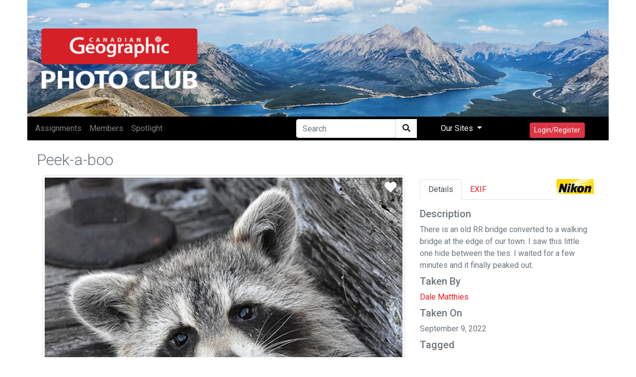

--- FILE ---
content_type: text/javascript
request_url: https://assets.newspark.ca/877/2019/js/vue-social-sharing.min.js
body_size: 1864
content:
/*!
 * vue-social-sharing v2.4.7 
 * (c) 2019 nicolasbeauvais
 * Released under the MIT License.
 */
!function(t,e){"object"==typeof exports&&"undefined"!=typeof module?module.exports=e(require("vue")):"function"==typeof define&&define.amd?define(["vue"],e):t.VueSocialSharing=e(t.Vue)}(this,function(t){"use strict";t="default"in t?t.default:t;var e={functional:!0,props:{network:{type:String,default:""}},render:function(t,e){var r=e.parent._data.baseNetworks[e.props.network];return r?t(e.parent.networkTag,{staticClass:e.data.staticClass||null,staticStyle:e.data.staticStyle||null,class:e.data.class||null,style:e.data.style||null,attrs:{id:e.data.attrs.id||null,tabindex:e.data.attrs.tabindex||0,"data-link":"popup"===r.type?"#share-"+e.props.network:e.parent.createSharingUrl(e.props.network),"data-action":"popup"===r.type?null:r.action},on:{click:"popup"===r.type?function(){e.parent.share(e.props.network)}:function(){e.parent.touch(e.props.network)}}},e.children):console.warn("Network "+e.props.network+" does not exist")}},r={sharer:"mailto:?subject=@title&body=@url%0D%0A%0D%0A@description",type:"direct"},i={sharer:"https://www.facebook.com/sharer/sharer.php?u=@url&title=@title&description=@description&quote=@quote&hashtag=@hashtags",type:"popup"},s={sharer:"https://plus.google.com/share?url=@url",type:"popup"},o={sharer:"http://line.me/R/msg/text/?@description%0D%0A@url",type:"popup"},p={sharer:"https://www.linkedin.com/shareArticle?mini=true&url=@url&title=@title&summary=@description",type:"popup"},n={sharer:"https://connect.ok.ru/dk?st.cmd=WidgetSharePreview&st.shareUrl=@url&st.comments=@description",type:"popup"},a={sharer:"https://pinterest.com/pin/create/button/?url=@url&media=@media&description=@title",type:"popup"},l={sharer:"https://www.reddit.com/submit?url=@url&title=@title",type:"popup"},h={sharer:"https://web.skype.com/share?url=@description%0D%0A@url",type:"popup"},u={sharer:"https://t.me/share/url?url=@url&text=@description",type:"popup"},c={sharer:"https://twitter.com/intent/tweet?text=@title&url=@url&hashtags=@hashtags@twitteruser",type:"popup"},d={sharer:"viber://forward?text=@url @description",type:"direct"},m={sharer:"https://vk.com/share.php?url=@url&title=@title&description=@description&image=@media&noparse=true",type:"popup"},w={sharer:"http://service.weibo.com/share/share.php?url=@url&title=@title",type:"popup"},g={sharer:"https://api.whatsapp.com/send?text=@description%0D%0A@url",type:"popup",action:"share/whatsapp/share"},f={sharer:"sms:?body=@url%20@description",type:"direct"},y={sharer:"sms:;body=@url%20@description",type:"direct"},b={email:r,facebook:i,googleplus:s,line:o,linkedin:p,odnoklassniki:n,pinterest:a,reddit:l,skype:h,telegram:u,twitter:c,viber:d,vk:m,weibo:w,whatsapp:g,sms:f,sms_ios:y},k="undefined"!=typeof window,v=k?window:null,S={props:{url:{type:String,default:k?window.location.href:""},title:{type:String,default:""},description:{type:String,default:""},quote:{type:String,default:""},hashtags:{type:String,default:""},twitterUser:{type:String,default:""},withCounts:{type:[String,Boolean],default:!1},googleKey:{type:String,default:void 0},media:{type:String,default:""},networkTag:{type:String,default:"span"},networks:{type:Object,default:function(){return{}}}},data:function(){return{baseNetworks:b,popup:{status:!1,resizable:!0,toolbar:!1,menubar:!1,scrollbars:!1,location:!1,directories:!1,width:626,height:436,top:0,left:0,window:void 0,interval:null}}},methods:{createSharingUrl:function(t){var e=navigator.userAgent.toLowerCase();"sms"===t&&(e.indexOf("iphone")>-1||e.indexOf("ipad")>-1)&&(t+="_ios");var r=this.baseNetworks[t].sharer;return"twitter"===t&&0===this.hashtags.length&&(r=r.replace("&hashtags=@hashtags","")),r.replace(/@url/g,encodeURIComponent(this.url)).replace(/@title/g,encodeURIComponent(this.title)).replace(/@description/g,encodeURIComponent(this.description)).replace(/@quote/g,encodeURIComponent(this.quote)).replace(/@hashtags/g,this.generateHashtags(t,this.hashtags)).replace(/@media/g,this.media).replace(/@twitteruser/g,this.twitterUser?"&via="+this.twitterUser:"")},generateHashtags:function(t,e){return"facebook"===t&&e.length>0?"%23"+e.split(",")[0]:e},share:function(t){this.openSharer(t,this.createSharingUrl(t)),this.$root.$emit("social_shares_open",t,this.url),this.$emit("open",t,this.url)},touch:function(t){window.open(this.createSharingUrl(t),"_self"),this.$root.$emit("social_shares_open",t,this.url),this.$emit("open",t,this.url)},openSharer:function(t,e){var r=this,i=null;i&&this.popup.interval&&(clearInterval(this.popup.interval),i.close(),this.$root.$emit("social_shares_change",t,this.url),this.$emit("change",t,this.url)),i=window.open(e,"sharer","status="+(this.popup.status?"yes":"no")+",height="+this.popup.height+",width="+this.popup.width+",resizable="+(this.popup.resizable?"yes":"no")+",left="+this.popup.left+",top="+this.popup.top+",screenX="+this.popup.left+",screenY="+this.popup.top+",toolbar="+(this.popup.toolbar?"yes":"no")+",menubar="+(this.popup.menubar?"yes":"no")+",scrollbars="+(this.popup.scrollbars?"yes":"no")+",location="+(this.popup.location?"yes":"no")+",directories="+(this.popup.directories?"yes":"no")),i.focus(),this.popup.interval=setInterval(function(){i&&!i.closed||(clearInterval(r.popup.interval),i=void 0,r.$root.$emit("social_shares_close",t,r.url),r.$emit("close",t,r.url))},500)}},beforeMount:function(){this.baseNetworks=t.util.extend(this.baseNetworks,this.networks)},mounted:function(){if(k){var t=void 0!==v.screenLeft?v.screenLeft:screen.left,e=void 0!==v.screenTop?v.screenTop:screen.top,r=v.innerWidth?v.innerWidth:document.documentElement.clientWidth?document.documentElement.clientWidth:screen.width,i=v.innerHeight?v.innerHeight:document.documentElement.clientHeight?document.documentElement.clientHeight:screen.height;this.popup.left=r/2-this.popup.width/2+t,this.popup.top=i/2-this.popup.height/2+e}},components:{network:e}};return S.version="2.4.7",S.install=function(t){t.component("social-sharing",S)},"undefined"!=typeof window&&(window.SocialSharing=S),S});

--- FILE ---
content_type: text/javascript
request_url: https://assets.newspark.ca/877/2019/js/vue-easy-lightbox.umd.min.js
body_size: 6721
content:
!function(e,t){"object"==typeof exports&&"undefined"!=typeof module?module.exports=t(require("vue")):"function"==typeof define&&define.amd?define(["vue"],t):(e=e||self)["vue-easy-lightbox"]=t(e.Vue)}(this,function(e){"use strict";e=e&&e.hasOwnProperty("default")?e.default:e;var t=function(e,o){return(t=Object.setPrototypeOf||{__proto__:[]}instanceof Array&&function(e,t){e.__proto__=t}||function(e,t){for(var o in t)t.hasOwnProperty(o)&&(e[o]=t[o])})(e,o)};function o(e,t,o,n){var a,r=arguments.length,i=r<3?t:null===n?n=Object.getOwnPropertyDescriptor(t,o):n;if("object"==typeof Reflect&&"function"==typeof Reflect.decorate)i=Reflect.decorate(e,t,o,n);else for(var s=e.length-1;s>=0;s--)(a=e[s])&&(i=(r<3?a(i):r>3?a(t,o,i):a(t,o))||i);return r>3&&i&&Object.defineProperty(t,o,i),i}var n="undefined"!=typeof Reflect&&Reflect.defineMetadata&&Reflect.getOwnMetadataKeys;function a(e,t,o){(o?Reflect.getOwnMetadataKeys(t,o):Reflect.getOwnMetadataKeys(t)).forEach(function(n){var a=o?Reflect.getOwnMetadata(n,t,o):Reflect.getOwnMetadata(n,t);o?Reflect.defineMetadata(n,a,e,o):Reflect.defineMetadata(n,a,e)})}var r={__proto__:[]}instanceof Array;function i(e){return function(t,o,n){var a="function"==typeof t?t:t.constructor;a.__decorators__||(a.__decorators__=[]),"number"!=typeof n&&(n=void 0),a.__decorators__.push(function(t){return e(t,o,n)})}}var s=["data","beforeCreate","created","beforeMount","mounted","beforeDestroy","destroyed","beforeUpdate","updated","activated","deactivated","render","errorCaptured","serverPrefetch"];function l(t,o){void 0===o&&(o={}),o.name=o.name||t._componentTag||t.name;var i=t.prototype;Object.getOwnPropertyNames(i).forEach(function(e){if("constructor"!==e)if(s.indexOf(e)>-1)o[e]=i[e];else{var t=Object.getOwnPropertyDescriptor(i,e);void 0!==t.value?"function"==typeof t.value?(o.methods||(o.methods={}))[e]=t.value:(o.mixins||(o.mixins=[])).push({data:function(){var o;return(o={})[e]=t.value,o}}):(t.get||t.set)&&((o.computed||(o.computed={}))[e]={get:t.get,set:t.set})}}),(o.mixins||(o.mixins=[])).push({data:function(){return function(e,t){var o=t.prototype._init;t.prototype._init=function(){var t=this,o=Object.getOwnPropertyNames(e);if(e.$options.props)for(var n in e.$options.props)e.hasOwnProperty(n)||o.push(n);o.forEach(function(o){"_"!==o.charAt(0)&&Object.defineProperty(t,o,{get:function(){return e[o]},set:function(t){e[o]=t},configurable:!0})})};var n=new t;t.prototype._init=o;var a={};return Object.keys(n).forEach(function(e){void 0!==n[e]&&(a[e]=n[e])}),a}(this,t)}});var l=t.__decorators__;l&&(l.forEach(function(e){return e(o)}),delete t.__decorators__);var d,p,f=Object.getPrototypeOf(t.prototype),u=f instanceof e?f.constructor:e,v=u.extend(o);return function(e,t,o){Object.getOwnPropertyNames(t).forEach(function(n){if(!c[n]){var a=Object.getOwnPropertyDescriptor(e,n);if(!a||a.configurable){var i,s,l=Object.getOwnPropertyDescriptor(t,n);if(!r){if("cid"===n)return;var d=Object.getOwnPropertyDescriptor(o,n);if(i=l.value,s=typeof i,null!=i&&("object"===s||"function"===s)&&d&&d.value===l.value)return}Object.defineProperty(e,n,l)}}})}(v,t,u),n&&(a(d=v,p=t),Object.getOwnPropertyNames(p.prototype).forEach(function(e){a(d.prototype,p.prototype,e)}),Object.getOwnPropertyNames(p).forEach(function(e){a(d,p,e)})),v}var c={prototype:!0,arguments:!0,callee:!0,caller:!0};function d(e){return"function"==typeof e?l(e):function(t){return l(t,e)}}d.registerHooks=function(e){s.push.apply(s,e)};var p="undefined"!=typeof Reflect&&void 0!==Reflect.getMetadata;function f(e){return void 0===e&&(e={}),function(t,o){!function(e,t,o){p&&(Array.isArray(e)||"function"==typeof e||void 0!==e.type||(e.type=Reflect.getMetadata("design:type",t,o)))}(e,t,o),i(function(t,o){(t.props||(t.props={}))[o]=e})(t,o)}}function u(e,t){void 0===t&&(t={});var o=t.deep,n=void 0!==o&&o,a=t.immediate,r=void 0!==a&&a;return i(function(t,o){"object"!=typeof t.watch&&(t.watch=Object.create(null));var a=t.watch;"object"!=typeof a[e]||Array.isArray(a[e])?void 0===a[e]&&(a[e]=[]):a[e]=[a[e]],a[e].push({handler:o,deep:n,immediate:r})})}!function(e){var t,o='<svg><symbol id="icon-prev" viewBox="0 0 1024 1024"><path d="M784.652701 955.6957 346.601985 517.644983c-2.822492-2.822492-2.822492-7.902977 0-11.289967l439.179713-439.179713c6.77398-6.77398 10.725469-16.370452 10.725469-25.966924L796.507166 36.692393c0-20.32194-16.370452-36.692393-36.692393-36.692393l-4.515987 0c-9.596472 0-19.192944 3.951488-25.966924 10.725469L250.072767 489.420066c-12.418964 12.418964-12.418964 32.740904 0 45.159868l477.565601 477.565601c7.338479 7.338479 17.499449 11.854465 28.224917 11.854465l0 0c22.015436 0 40.079383-18.063947 40.079383-40.079383l0 0C796.507166 973.759647 791.99118 963.598677 784.652701 955.6957z"  ></path></symbol><symbol id="icon-next" viewBox="0 0 1024 1024"><path d="M246.121279 955.6957l438.050717-438.050717c2.822492-2.822492 2.822492-7.902977 0-11.289967L244.992282 67.175303c-6.77398-6.77398-10.725469-16.370452-10.725469-25.966924L234.266814 36.692393C234.266814 16.370452 250.637266 0 270.959206 0l4.515987 0c9.596472 0 19.192944 3.951488 25.966924 10.725469l478.694598 478.694598c12.418964 12.418964 12.418964 32.740904 0 45.159868l-477.565601 477.565601c-7.338479 7.338479-17.499449 11.854465-28.224917 11.854465l0 0c-22.015436 0-40.079383-18.063947-40.079383-40.079383l0 0C234.266814 973.759647 238.7828 963.598677 246.121279 955.6957z"  ></path></symbol><symbol id="icon-zoomin" viewBox="0 0 1024 1024"><path d="M725.504 652.864c46.4-61.44 71.744-136.448 71.744-218.752C797.248 230.464 632.768 64 430.656 64S64 230.464 64 434.112C64 639.36 228.48 805.76 430.656 805.76c86.656 0 164.48-30.144 227.52-81.088L889.984 960 960 891.264l-234.496-238.4z m-294.848 67.456c-155.776 0-282.624-128.896-282.624-286.208s126.848-286.208 282.624-286.208 282.624 128.896 282.624 286.208-126.912 286.208-282.624 286.208z"  ></path><path d="M235.712 369.92h390.72v127.104H235.712z"  ></path><path d="M367.488 238.144h127.104v390.72H367.488z"  ></path></symbol><symbol id="icon-rotate" viewBox="0 0 1024 1024"><path d="M288 352v192h128v64h-128v64h192v-320h-192z m128 128h-64v-64h64v64zM544 352v320h192v-320h-192z m128 256h-64v-192h64v192zM957.44 531.84h1.344v-1.92l-1.344 1.92z"  ></path><path d="M46.72 474.88l35.84 55.04 1.28 1.92 35.84 55.04 60.16-119.04-32 1.92C168.96 277.76 331.52 128 529.28 128c211.904 0 384 172.16 384 384s-172.096 384-384 384c-140.16 0-263.04-75.52-329.6-188.16h-1.92l-0.64 0.64-53.12 31.36A446.592 446.592 0 0 0 529.28 960c247.744 0 448-200.32 448-448s-200.256-448-448-448C294.4 64 102.4 243.84 83.2 472.96l-36.48 1.92z"  ></path></symbol><symbol id="icon-close" viewBox="0 0 1024 1024"><path d="M570.24 512l259.2 259.2-58.88 58.24L512 570.24l-261.12 261.12-58.24-58.24L453.76 512 194.56 252.8l58.24-58.24L512 453.76l261.12-261.12 58.24 58.24z"  ></path></symbol><symbol id="icon-zoomout" viewBox="0 0 1024 1024"><path d="M725.504 652.864c46.4-61.44 71.744-136.448 71.744-218.752C797.248 230.464 632.768 64 430.656 64S64 230.464 64 434.112C64 639.36 228.48 805.76 430.656 805.76c86.656 0 164.48-30.144 227.52-81.088L889.984 960 960 891.264l-234.496-238.4z m-294.848 67.456c-155.776 0-282.624-128.896-282.624-286.208s126.848-286.208 282.624-286.208 282.624 128.896 282.624 286.208-126.912 286.208-282.624 286.208z"  ></path><path d="M235.712 369.92h390.72v127.104H235.712z"  ></path></symbol><symbol id="icon-img-broken" viewBox="0 0 1024 1024"><path d="M810.666667 128H213.333333c-46.933333 0-85.333333 38.4-85.333333 85.333333v597.333334c0 46.933333 38.4 85.333333 85.333333 85.333333h597.333334c46.933333 0 85.333333-38.4 85.333333-85.333333V213.333333c0-46.933333-38.4-85.333333-85.333333-85.333333z m0 682.666667H213.333333v-195.413334l42.24 42.24 170.666667-170.666666 170.666667 170.666666 170.666666-170.24L810.666667 530.346667V810.666667z m0-401.493334l-43.093334-43.093333-170.666666 171.093333-170.666667-170.666666-170.666667 170.666666-42.24-42.666666V213.333333h597.333334v195.84z"  ></path></symbol></svg>';if((t=document.getElementsByTagName("script"))[t.length-1].getAttribute("data-injectcss")&&!e.__iconfont__svg__cssinject__){e.__iconfont__svg__cssinject__=!0;try{document.write("<style>.svgfont {display: inline-block;width: 1em;height: 1em;fill: currentColor;vertical-align: -0.1em;font-size:16px;}</style>")}catch(t){console&&console.log(t)}}!function(t){if(document.addEventListener)if(~["complete","loaded","interactive"].indexOf(document.readyState))setTimeout(t,0);else{var o=function(){document.removeEventListener("DOMContentLoaded",o,!1),t()};document.addEventListener("DOMContentLoaded",o,!1)}else document.attachEvent&&(a=t,r=e.document,i=!1,(s=function(){try{r.documentElement.doScroll("left")}catch(e){return void setTimeout(s,50)}n()})(),r.onreadystatechange=function(){"complete"==r.readyState&&(r.onreadystatechange=null,n())});function n(){i||(i=!0,a())}var a,r,i,s}(function(){var e,t;(e=document.createElement("div")).innerHTML=o,o=null,(t=e.getElementsByTagName("svg")[0])&&(t.setAttribute("aria-hidden","true"),t.style.position="absolute",t.style.width=0,t.style.height=0,t.style.overflow="hidden",function(e,t){t.firstChild?function(e,t){t.parentNode.insertBefore(e,t)}(e,t.firstChild):t.appendChild(e)}(t,document.body))})}(window);var v=e.extend({props:{type:{type:String,default:""}},data:function(){return{prefixCls:"vel"}}});var h,m=function(e,t,o,n,a,r,i,s,l,c){"boolean"!=typeof i&&(l=s,s=i,i=!1);var d,p="function"==typeof o?o.options:o;if(e&&e.render&&(p.render=e.render,p.staticRenderFns=e.staticRenderFns,p._compiled=!0,a&&(p.functional=!0)),n&&(p._scopeId=n),r?(d=function(e){(e=e||this.$vnode&&this.$vnode.ssrContext||this.parent&&this.parent.$vnode&&this.parent.$vnode.ssrContext)||"undefined"==typeof __VUE_SSR_CONTEXT__||(e=__VUE_SSR_CONTEXT__),t&&t.call(this,l(e)),e&&e._registeredComponents&&e._registeredComponents.add(r)},p._ssrRegister=d):t&&(d=i?function(){t.call(this,c(this.$root.$options.shadowRoot))}:function(e){t.call(this,s(e))}),d)if(p.functional){var f=p.render;p.render=function(e,t){return d.call(t),f(e,t)}}else{var u=p.beforeCreate;p.beforeCreate=u?[].concat(u,d):[d]}return o},b="undefined"!=typeof navigator&&/msie [6-9]\\b/.test(navigator.userAgent.toLowerCase());var g={};var y=function(e){return function(e,t){return function(e,t){var o=b?t.media||"default":e,n=g[o]||(g[o]={ids:new Set,styles:[]});if(!n.ids.has(e)){n.ids.add(e);var a=t.source;if(t.map&&(a+="\n/*# sourceURL="+t.map.sources[0]+" */",a+="\n/*# sourceMappingURL=data:application/json;base64,"+btoa(unescape(encodeURIComponent(JSON.stringify(t.map))))+" */"),n.element||(n.element=document.createElement("style"),n.element.type="text/css",t.media&&n.element.setAttribute("media",t.media),void 0===h&&(h=document.head||document.getElementsByTagName("head")[0]),h.appendChild(n.element)),"styleSheet"in n.element)n.styles.push(a),n.element.styleSheet.cssText=n.styles.filter(Boolean).join("\n");else{var r=n.ids.size-1,i=document.createTextNode(a),s=n.element.childNodes;s[r]&&n.element.removeChild(s[r]),s.length?n.element.insertBefore(i,s[r]):n.element.appendChild(i)}}}(e,t)}};var _=m({render:function(){var e=this.$createElement,t=this._self._c||e;return t("svg",{class:this.prefixCls+"-icon icon",attrs:{"aria-hidden":"true"}},[t("use",{attrs:{"xlink:href":"#icon-"+this.type}})])},staticRenderFns:[]},function(e){e&&e("data-v-7221e0ec_0",{source:".vel-icon[data-v-7221e0ec]{width:1em;height:1em;vertical-align:-.15em;fill:currentColor;overflow:hidden}",map:void 0,media:void 0})},v,"data-v-7221e0ec",!1,void 0,y,void 0),x="vel",w=function(){};var C=m({render:function(){var e=this.$createElement,t=this._self._c||e;return t("div",{class:this.prefixCls+"-toolbar"},[t("div",{staticClass:"toobar-btn toolbar-btn__zoomin",on:{click:this.zoomIn}},[t("svg-icon",{attrs:{type:"zoomin"}})],1),this._v(" "),t("div",{staticClass:"toobar-btn toolbar-btn__zoomout",on:{click:this.zoomOut}},[t("svg-icon",{attrs:{type:"zoomout"}})],1),this._v(" "),t("div",{staticClass:"toobar-btn toolbar-btn__rotate",on:{click:this.rotate}},[t("svg-icon",{attrs:{type:"rotate"}})],1)])},staticRenderFns:[]},function(e){e&&e("data-v-36fa02a2_0",{source:".vel-toolbar[data-v-36fa02a2]{user-select:none;position:absolute;bottom:0;left:50%;transform:translate(-50%);background:rgba(45,45,44,.8);border-radius:4px;border-bottom-right-radius:0;border-bottom-left-radius:0;padding:6px 24px 0}.vel-toolbar .toobar-btn[data-v-36fa02a2]{cursor:pointer;display:inline-block;padding:2px 4px}.vel-toolbar .toobar-btn[data-v-36fa02a2]{font-size:32px;color:#fff}.vel-toolbar .toobar-btn[data-v-36fa02a2]:hover{color:#54b4ee}",map:void 0,media:void 0})},e.extend({components:{SvgIcon:_},props:{zoomIn:{type:Function,default:w},zoomOut:{type:Function,default:w},rotate:{type:Function,default:w}},data:function(){return{prefixCls:x}}}),"data-v-36fa02a2",!1,void 0,y,void 0);var O=m({render:function(){var e=this.$createElement,t=this._self._c||e;return t("div",{class:this.prefixCls+"-loading"},[t("div",{staticClass:"ring"})])},staticRenderFns:[]},function(e){e&&e("data-v-0cefeb9a_0",{source:'.vel-loading[data-v-0cefeb9a]{position:absolute;top:50%;left:50%;transform:translate(-50%,-50%)}.vel-loading .ring[data-v-0cefeb9a]{display:inline-block;width:64px;height:64px}.vel-loading .ring[data-v-0cefeb9a]:after{content:" ";display:block;width:46px;height:46px;margin:1px;border-radius:50%;border:5px solid rgba(255,255,255,.7);border-color:rgba(255,255,255,.7) transparent rgba(255,255,255,.7) transparent;animation:ring-data-v-0cefeb9a 1.2s linear infinite}@keyframes ring-data-v-0cefeb9a{0%{transform:rotate(0)}100%{transform:rotate(360deg)}}',map:void 0,media:void 0})},e.extend({data:function(){return{prefixCls:x}}}),"data-v-0cefeb9a",!1,void 0,y,void 0);var z=m({render:function(){var e=this.$createElement,t=this._self._c||e;return t("div",{class:this.prefixCls+"-on-error"},[t("svg-icon",{attrs:{clas:"icon",type:"img-broken"}})],1)},staticRenderFns:[]},function(e){e&&e("data-v-137806a2_0",{source:".vel-on-error[data-v-137806a2]{position:absolute;top:50%;left:50%;transform:translate(-50%,-50%)}.vel-on-error .icon[data-v-137806a2]{font-size:80px;color:#aaa}",map:void 0,media:void 0})},e.extend({components:{SvgIcon:_},data:function(){return{prefixCls:x}}}),"data-v-137806a2",!1,void 0,y,void 0),E=e.prototype.$isServer,M=!1;if(!E)try{var P={};Object.defineProperty(P,"passive",{get:function(){M=!0}}),window.addEventListener("test-passive",function(){},P)}catch(e){}var j=m({render:function(){var e=this,t=e.$createElement,o=e._self._c||t;return o("transition",{attrs:{name:e.prefixCls+"-fade"}},[e.visible?o("div",{class:[e.prefixCls+"-img-modal",e.prefixCls+"-modal"],on:{click:function(t){return t.target!==t.currentTarget?null:e.closeDialog(t)}}},[o("transition",{attrs:{name:e.prefixCls+"-fade",mode:"out-in"}},[e.loading?e._t("loading",[o("img-loading")]):e._e(),e._v(" "),e.loadError?e._t("onerror",[o("img-on-error")]):e._e(),e._v(" "),e.loading||e.loadError?e._e():o("div",{class:e.prefixCls+"-img-wrapper",style:e.imgWrapperStyle},[o("img",{class:e.prefixCls+"-img",style:e.imgStyle,attrs:{src:e.visibleImgSrc,draggable:"false"},on:{mousedown:function(t){return e.handleMouseDown(t)},mouseup:function(t){return e.handleMouseUp(t)},mousemove:function(t){return e.handleMouseMove(t)}}})])],2),e._v(" "),o("img",{staticStyle:{display:"none"},attrs:{src:e.visibleImgSrc},on:{error:e.handleImgError,load:e.handleImgLoad}}),e._v(" "),o("div",{class:e.prefixCls+"-btns-wrapper"},[e._t("prev-btn",[1!==e.imgList.length?o("div",{staticClass:"btn__prev",class:{disable:0===e.imgIndex},on:{click:e.onPrevClick}},[o("svg-icon",{attrs:{type:"prev"}})],1):e._e()],{prev:e.onPrevClick}),e._v(" "),e._t("next-btn",[1!==e.imgList.length?o("div",{staticClass:"btn__next",class:{disable:e.imgIndex===e.imgList.length-1},on:{click:e.onNextClick}},[o("svg-icon",{attrs:{type:"next"}})],1):e._e()],{next:e.onNextClick}),e._v(" "),e._t("close-btn",[o("div",{staticClass:"btn__close",on:{click:e.closeDialog}},[o("svg-icon",{attrs:{type:"close"}})],1)],{close:e.closeDialog}),e._v(" "),e._t("toolbar",[o("toolbar",{attrs:{prefixCls:e.prefixCls,zoomIn:e.zoomIn,zoomOut:e.zoomOut,rotate:e.rotate}})],{toolbarMethods:{zoomIn:e.zoomIn,zoomOut:e.zoomOut,rotate:e.rotate}})],2),e._v(" "),1!==e.imgList.length?o("div",{class:e.prefixCls+"-pagination-total"},[e._v(e._s(e.imgIndex+1)+"/"+e._s(e.imgTotal))]):e._e()],1):e._e()])},staticRenderFns:[]},function(e){e&&e("data-v-66b25fea_0",{source:".vel-fade-enter-active[data-v-66b25fea],.vel-fade-leave-active[data-v-66b25fea]{transition:all .3s ease}.vel-fade-enter[data-v-66b25fea],.vel-fade-leave-to[data-v-66b25fea]{opacity:0}.vel-img-swiper[data-v-66b25fea]{position:relative;display:block}.vel-modal[data-v-66b25fea]{z-index:9998;position:fixed;top:0;left:0;right:0;bottom:0;margin:0;background:rgba(0,0,0,.5)}.vel-img-wrapper[data-v-66b25fea]{margin:0;position:absolute;top:50%;left:50%;transform:translate(-50% -50%);transition:.3s ease-in-out}.vel-img[data-v-66b25fea]{max-width:80vw;max-height:80vh;vertical-align:middle;position:relative;transition:transform .3s ease-in-out;box-shadow:rgba(0,0,0,.7) 0 5px 20px 2px;background-color:rgba(0,0,0,.7)}.vel-btns-wrapper .btn__close[data-v-66b25fea],.vel-btns-wrapper .btn__next[data-v-66b25fea],.vel-btns-wrapper .btn__prev[data-v-66b25fea]{cursor:pointer;position:absolute;font-size:60px;color:#fff;opacity:.6;transition:.15s linear}.vel-btns-wrapper .btn__close[data-v-66b25fea]:hover,.vel-btns-wrapper .btn__next[data-v-66b25fea]:hover,.vel-btns-wrapper .btn__prev[data-v-66b25fea]:hover{opacity:1}.vel-btns-wrapper .btn__next.disable[data-v-66b25fea],.vel-btns-wrapper .btn__next.disable[data-v-66b25fea]:hover,.vel-btns-wrapper .btn__prev.disable[data-v-66b25fea],.vel-btns-wrapper .btn__prev.disable[data-v-66b25fea]:hover{cursor:default;opacity:.2}.vel-btns-wrapper .btn__next[data-v-66b25fea]{top:50%;transform:translateY(-50%);right:20px;font-size:40px}.vel-btns-wrapper .btn__prev[data-v-66b25fea]{top:50%;transform:translateY(-50%);left:20px;font-size:40px}.vel-btns-wrapper .btn__close[data-v-66b25fea]{top:10px;right:10px;font-size:40px}.vel-pagination-total[data-v-66b25fea]{position:absolute;font-size:16px;top:16px;left:16px;color:#000}",map:void 0,media:void 0})},function(e){function n(){var t=null!==e&&e.apply(this,arguments)||this;return t.prefixCls=x,t.scale=1,t.rotateDeg=0,t.imgIndex=0,t.top=0,t.left=0,t.lastX=0,t.lastY=0,t.isDraging=!1,t.loading=!1,t.loadError=!1,t}return function(e,o){function n(){this.constructor=e}t(e,o),e.prototype=null===o?Object.create(o):(n.prototype=o.prototype,new n)}(n,e),Object.defineProperty(n.prototype,"imgList",{get:function(){return Array.isArray(this.imgs)?this.imgs:[this.imgs]},enumerable:!0,configurable:!0}),Object.defineProperty(n.prototype,"visibleImgSrc",{get:function(){return this.imgList[this.imgIndex]},enumerable:!0,configurable:!0}),Object.defineProperty(n.prototype,"imgTotal",{get:function(){return this.imgList.length||0},enumerable:!0,configurable:!0}),Object.defineProperty(n.prototype,"imgWrapperStyle",{get:function(){var e=this,t=e.scale,o=e.top,n=e.left,a=(e.rotateDeg,e.moveDisabled),r=e.loadError;return{transform:"translate(-50%, -50%) scale("+t+")",top:"calc(50% + "+o+"px)",left:"calc(50% + "+n+"px)",cursor:a||r?"default":"move"}},enumerable:!0,configurable:!0}),Object.defineProperty(n.prototype,"imgStyle",{get:function(){return{transform:"rotate(-"+this.rotateDeg+"deg)"}},enumerable:!0,configurable:!0}),n.prototype.checkMouseEventPropButton=function(e){return!this.moveDisabled&&0===e},n.prototype.handleMouseDown=function(e){this.checkMouseEventPropButton(e.button)&&(this.lastX=e.clientX,this.lastY=e.clientY,this.isDraging=!0,e.stopPropagation())},n.prototype.handleMouseUp=function(e){this.checkMouseEventPropButton(e.button)&&(this.isDraging=!1,this.lastX=this.lastY=0)},n.prototype.handleMouseMove=function(e){this.checkMouseEventPropButton(e.button)&&(this.isDraging&&(this.top=this.top-this.lastY+e.clientY,this.left=this.left-this.lastX+e.clientX,this.lastX=e.clientX,this.lastY=e.clientY),e.stopPropagation())},n.prototype.escapePressHandler=function(e){"Escape"===e.key&&this.visible&&this.closeDialog()},n.prototype.handleImgLoad=function(e){this.loading=!1},n.prototype.handleImgError=function(e){this.loading=!1,this.loadError=!0,this.$emit("on-error",e)},n.prototype.zoomIn=function(){this.scale+=.25},n.prototype.zoomOut=function(){0!==this.scale&&(this.scale-=.25)},n.prototype.rotate=function(){this.rotateDeg+=90},n.prototype.onNextClick=function(){this.onIndexChange(this.imgIndex+1)},n.prototype.onPrevClick=function(){this.onIndexChange(this.imgIndex-1)},n.prototype.closeDialog=function(){this.$emit("hide")},n.prototype.reset=function(){this.scale=1,this.rotateDeg=0,this.top=0,this.left=0,this.isDraging=!1,this.loading=!0,this.loadError=!1},n.prototype.init=function(){this.imgIndex=this.index,this.reset()},n.prototype.onVisibleChanged=function(e){this.visible&&this.init()},n.prototype.onIndexChange=function(e){this.visible&&(e>this.imgList.length-1||e<0||(this.reset(),this.imgIndex=e))},n.prototype.mounted=function(){var e,t,o,n;this.escDisabled||(e=document,t="keydown",o=this.escapePressHandler,void 0===n&&(n=!1),E||e.addEventListener(t,o,!!M&&{capture:!1,passive:n}))},n.prototype.beforeDestroy=function(){var e,t,o;this.escDisabled||(e=document,t="keydown",o=this.escapePressHandler,E||e.removeEventListener(t,o))},o([f({type:[Array,String],default:function(){return""}})],n.prototype,"imgs",void 0),o([f({type:Boolean,default:!1})],n.prototype,"visible",void 0),o([f({type:Number,default:0})],n.prototype,"index",void 0),o([f({type:Boolean,default:!1})],n.prototype,"escDisabled",void 0),o([f({type:Boolean,default:!1})],n.prototype,"moveDisabled",void 0),o([u("visible",{immediate:!0})],n.prototype,"onVisibleChanged",null),o([u("index")],n.prototype,"onIndexChange",null),n=o([d({name:"vue-easy-lightbox",components:{SvgIcon:_,Toolbar:C,ImgLoading:O,ImgOnError:z}})],n)}(e),"data-v-66b25fea",!1,void 0,y,void 0);return j.install=function(e){e.component("vue-easy-lightbox",j)},"undefined"!=typeof window&&window.Vue&&window.Vue.use(j.install),j});
